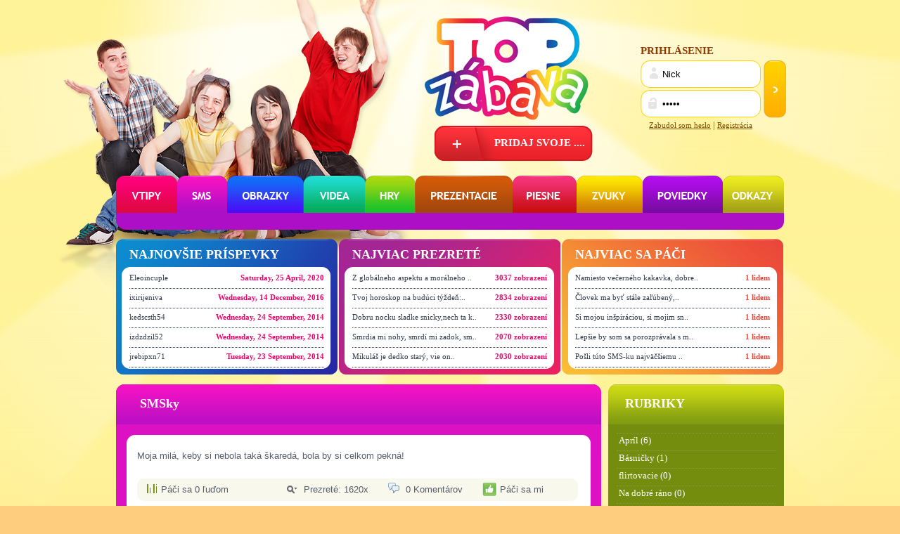

--- FILE ---
content_type: text/html
request_url: http://www.topzabava.sk/sms-kategorie/25/ostatne-zelanie
body_size: 6210
content:



<!doctype html public '-//W3C//DTD HTML 4.01 Transitional//EN' 'http://www.w3.org/TR/html4/loose.dtd'>
<html >
  <head>
    <meta http-equiv='Content-Type' content='text/html; charset=utf-8'>
    <meta http-equiv='Content-Script-Type' content='text/javascript'>
    <meta http-equiv='Content-Style-Type' content='text/css'>
  	 <link href='/system/theme/images/favicon.ico' rel='icon' type='image/png'>
  	<title>TopZabava.sk - koniec nudy - začiatok zábavy!</title>
    <meta name='description' content='Zábava, vtipy, texty sms, vtipné obrázky, zábavne videá, online hry, prezentácie na pobavenie, texty piesni, zvuky, poviedky, funny odkazy'>
    <meta name='keywords' content='Zábava, vtipy, smsky, obrázky, videá, hry, prezentácie, zvuky, funny, funnyweb'>
  	 <meta NAME='robots' CONTENT='index, follow'>
    <meta name='language' content='sk'>
    <meta name='author' content='_Daffy_ | daffy@crazyhost.cz'>
    <meta name='publisher' content='TopZábava.sk | Our Machine'>
    <meta name='company' content='TopZábava.sk | Our Machine'>
    <meta name='google-site-verification' content='Y7VuSgDg0TKysaIPqo9zBnkIlyyVeL8MXxTwxNefVU4'> 
  	 <link rel='stylesheet' type='text/css' href='/system/theme/css/style.css'>
    <script type='text/javascript' src='/jscripts/jquery.js'></script>
    <script type='text/javascript' src='/jscripts/funnycms.js'></script>

<meta name="google-site-verification" content="EZhY8shNYwxE6RJBuiibpSqFSiYuwa0hLpFgH5AcEtQ" />

<script type="text/javascript">

  var _gaq = _gaq || [];
  _gaq.push(['_setAccount', 'UA-12475186-4']);
  _gaq.push(['_trackPageview']);

  (function() {
    var ga = document.createElement('script'); ga.type = 'text/javascript'; ga.async = true;
    ga.src = ('https:' == document.location.protocol ? 'https://ssl' : 'http://www') + '.google-analytics.com/ga.js';
    var s = document.getElementsByTagName('script')[0]; s.parentNode.insertBefore(ga, s);
  })();

</script>
  </head>
<body>
<div id='shine'></div> 
<div id='header'> 
<div id='friends'></div>
<a href='/index'><img id='logo' src='/system/theme/images/logo.png' alt='' /></a>
<a id='pridaj' href='#'><span class='bold'> PRIDAJ </ span> SVOJE ....</a>
<div id='header_right_box'>
<form action='/login' method='post'><fieldset>
<table>
<tr><td><span class='bold'>PRIHLÁSENIE</span></td></tr>
<tr><td><input class='input' id='meno' type='text' value='Nick' onclick='if(this.value=="Nick")this.value="";' onblur='if(this.value=="") this.value="Nick";'
name='nick'><br /><input class='input' id='heslo' type='password' onclick='if(this.value=="heslo")this.value="";' onblur='if(this.value=="") this.value="heslo";' value='heslo' name='pass'></td><td><input id='submit1' type='submit' value='' name='login'></td></tr>
</table>
</fieldset></form> 
<a href='/ztrata-hesla' class='tab'>Zabudol som heslo</a> | <a href='/register'>Registrácia</a>
</div>
</div>
   <div id='main'> 
     <ul id='top_menu' class='purple'>  
       <li ><a href='/vtipy' id='vtipy'> &nbsp; </a></li> 
       <li ><a href='/smsky' id='sms'> &nbsp; </a></li> 
       <li ><a href='/obrazky' id='obrazky'> &nbsp; </a></li> 
       <li ><a href='/videa' id='videa'> &nbsp; </a></li> 
       <li ><a href='/hry' id='hry'> &nbsp; </a></li> 
       <li ><a href='/prezentace' id='prezentace'> &nbsp; </a></li> 
       <li ><a href='http://pisnicky.topzabava.cz/ ' id='zvuky' target='_blank'> &nbsp; </a></li> 
       <li ><a href='/zvuky' id='pisne'> &nbsp; </a></li> 
       <li ><a href='/povidky' id='povidky'> &nbsp; </a></li> 
       <li ><a href='/odkazy' id='odkazy'> &nbsp; </a></li> 
     </ul> 
    <div class='box' id='box1'>NAJNOVŠIE PRÍSPEVKY
      <ul>
 <li><a href='/sms/32_april/1769_eleoincuple'>Eleoincuple</a><span>Saturday, 25 April, 2020</span></li> 
 <li><a href='/sms/32_april/1768_ixirijeniva'>ixirijeniva</a><span>Wednesday, 14 December, 2016</span></li> 
 <li><a href='/sms/32_april/1767_kedscsth54'>kedscsth54</a><span>Wednesday, 24 September, 2014</span></li> 
 <li><a href='/sms/32_april/1766_izdzdzil52'>izdzdzil52</a><span>Wednesday, 24 September, 2014</span></li> 
 <li><a href='/sms/32_april/1765_jrebipxn71'>jrebipxn71</a><span>Tuesday, 23 September, 2014</span></li> 
      </ul> 
    </div>  
    <div class='box' id='box2'>NAJVIAC PREZRETÉ
      <ul>
 <li><a href='/sms/25_ostatne-zelanie/1702_z-globalneho-aspektu-a-moralneho'>Z globálneho aspektu a morálneho ..</a><span>3037 zobrazení</span></li> 
 <li><a href='/sms/33_vtipne/1237_tvoj-horoskop-na-buduci-tyzden'>Tvoj horoskop na budúci týždeň:..</a><span>2834 zobrazení</span></li> 
 <li><a href='/sms/21_na-dobru-noc/661_dobru-nocku-sladke-snicky-nech-ta-k'>Dobru nocku sladke snicky,nech ta k..</a><span>2330 zobrazení</span></li> 
 <li><a href='/sms/25_ostatne-zelanie/104_smrdia-mi-nohy-smrdi-mi-zadok-sm'>Smrdia mi nohy, smrdí mi zadok, sm..</a><span>2070 zobrazení</span></li> 
 <li><a href='/sms/35_vianoce/738_mikulas-je-dedko-stary-vie-on'>Mikuláš je dedko starý, 
vie on..</a><span>2030 zobrazení</span></li> 
      </ul> 
    </div>         
    <div class='box' id='box3'>NAJVIAC SA PÁČI
      <ul> 
 <li><a href='/sms/25_ostatne-zelanie/65_namiesto-vecerneho-kakavka-dobre'>Namiesto večerného kakavka, dobre..</a><span>1 lidem</span></li> 
 <li><a href='/sms/26_zamilovane/29_clovek-ma-byt-stale-zalubeny'>Človek ma byť stále zaľúbený,..</a><span>1 lidem</span></li> 
 <li><a href='/sms/26_zamilovane/67_si-mojou-inspiraciou-si-mojim-sn'>Si mojou inšpiráciou, si mojim sn..</a><span>1 lidem</span></li> 
 <li><a href='/sms/25_ostatne-zelanie/62_lepsie-by-som-sa-porozpravala-s-m'>Lepšie by som sa porozprávala s m..</a><span>1 lidem</span></li> 
 <li><a href='/sms/25_ostatne-zelanie/14_posli-tuto-sms-ku-najvacsiemu'>Pošli túto SMS-ku najväčšiemu ..</a><span>1 lidem</span></li> 
      </ul> 
    </div> 
<div class='clear'></div>
<div id='left'>
<div id='content_top' class='top_purple'><h1>SMSky </h1> <div id='order'></div> </div><div id='content' class='cnt_purple'>
<div class='article_top'></div> 
<div class='article'> 
<div class='text text1'> 
<p>Moja milá, keby si nebola taká škaredá, bola by si celkom pekná!<br> </p><br />  
<div class='info poviedky'> 
<span class='info1'>Páči sa 0 ľuďom</span>
    <a href='/like_sms/25_ostatne-zelanie/1763_moja-mila-keby-si-nebola-taka-skareda-bola-b' class='paci'>Páči sa mi</a>
    <a class='paci comments' href='/sms/25_ostatne-zelanie/1763_moja-mila-keby-si-nebola-taka-skareda-bola-b'> 0 Komentárov</a>
    <a class='paci view'  href='/sms/25_ostatne-zelanie/1763_moja-mila-keby-si-nebola-taka-skareda-bola-b'>Prezreté: 1620x</a> 
</div> 
</div> 
<div class='clear'></div> 
</div>  
<div class='article_bottom mbottom'></div>
<div class='article_top'></div> 
<div class='article'> 
<div class='text text1'> 
<p>Choď preč! Bojím sa ťa! Tvoj mobil.<br> </p><br />  
<div class='info poviedky'> 
<span class='info1'>Páči sa 0 ľuďom</span>
    <a href='/like_sms/25_ostatne-zelanie/1764_chod-prec-bojim-sa-ta-tvoj-mobil-br' class='paci'>Páči sa mi</a>
    <a class='paci comments' href='/sms/25_ostatne-zelanie/1764_chod-prec-bojim-sa-ta-tvoj-mobil-br'> 0 Komentárov</a>
    <a class='paci view'  href='/sms/25_ostatne-zelanie/1764_chod-prec-bojim-sa-ta-tvoj-mobil-br'>Prezreté: 1495x</a> 
</div> 
</div> 
<div class='clear'></div> 
</div>  
<div class='article_bottom mbottom'></div>
<div class='article_top'></div> 
<div class='article'> 
<div class='text text1'> 
<p>Starostova dcera hrda s ucitelem v lese mrda.<br> </p><br />  
<div class='info poviedky'> 
<span class='info1'>Páči sa 0 ľuďom</span>
    <a href='/like_sms/25_ostatne-zelanie/1755_starostova-dcera-hrda-s-ucitelem-v-lese-mrda-br' class='paci'>Páči sa mi</a>
    <a class='paci comments' href='/sms/25_ostatne-zelanie/1755_starostova-dcera-hrda-s-ucitelem-v-lese-mrda-br'> 0 Komentárov</a>
    <a class='paci view'  href='/sms/25_ostatne-zelanie/1755_starostova-dcera-hrda-s-ucitelem-v-lese-mrda-br'>Prezreté: 1155x</a> 
</div> 
</div> 
<div class='clear'></div> 
</div>  
<div class='article_bottom mbottom'></div>
<div class='article_top'></div> 
<div class='article'> 
<div class='text text1'> 
<p>prepacte nechcel som vam ublizit pane ale ja som dievca<br> </p><br />  
<div class='info poviedky'> 
<span class='info1'>Páči sa 0 ľuďom</span>
    <a href='/like_sms/25_ostatne-zelanie/1750_prepacte-nechcel-som-vam-ublizit-pane-ale-ja-som-d' class='paci'>Páči sa mi</a>
    <a class='paci comments' href='/sms/25_ostatne-zelanie/1750_prepacte-nechcel-som-vam-ublizit-pane-ale-ja-som-d'> 0 Komentárov</a>
    <a class='paci view'  href='/sms/25_ostatne-zelanie/1750_prepacte-nechcel-som-vam-ublizit-pane-ale-ja-som-d'>Prezreté: 914x</a> 
</div> 
</div> 
<div class='clear'></div> 
</div>  
<div class='article_bottom mbottom'></div>
<div class='article_top'></div> 
<div class='article'> 
<div class='text text1'> 
<p>V kine:<br>- Môžem ťa pobozkať?<br>- Mňa? Veď teraz som ťa vyfajčila.<br>- Mňa???!!!<br> </p><br />  
<div class='info poviedky'> 
<span class='info1'>Páči sa 0 ľuďom</span>
    <a href='/like_sms/25_ostatne-zelanie/1752_v-kine-br-mozem-ta-pobozkat-br-mna-v' class='paci'>Páči sa mi</a>
    <a class='paci comments' href='/sms/25_ostatne-zelanie/1752_v-kine-br-mozem-ta-pobozkat-br-mna-v'> 0 Komentárov</a>
    <a class='paci view'  href='/sms/25_ostatne-zelanie/1752_v-kine-br-mozem-ta-pobozkat-br-mna-v'>Prezreté: 1000x</a> 
</div> 
</div> 
<div class='clear'></div> 
</div>  
<div class='article_bottom mbottom'></div>
<div class='article_top'></div> 
<div class='article'> 
<div class='text text1'> 
<p>Kto nezvracia, pije pod svoje možnosti.<br><br> </p><br />  
<div class='info poviedky'> 
<span class='info1'>Páči sa 0 ľuďom</span>
    <a href='/like_sms/25_ostatne-zelanie/1745_kto-nezvracia-pije-pod-svoje-moznosti-br-br' class='paci'>Páči sa mi</a>
    <a class='paci comments' href='/sms/25_ostatne-zelanie/1745_kto-nezvracia-pije-pod-svoje-moznosti-br-br'> 0 Komentárov</a>
    <a class='paci view'  href='/sms/25_ostatne-zelanie/1745_kto-nezvracia-pije-pod-svoje-moznosti-br-br'>Prezreté: 1036x</a> 
</div> 
</div> 
<div class='clear'></div> 
</div>  
<div class='article_bottom mbottom'></div>
<div class='article_top'></div> 
<div class='article'> 
<div class='text text1'> 
<p>Pošepkal mi malý škriatok, že máš dneska pekný sviatok... Pekné očka máš, šibalsky sa nimi na svet pozeráš. </p><br />  
<div class='info poviedky'> 
<span class='info1'>Páči sa 0 ľuďom</span>
    <a href='/like_sms/25_ostatne-zelanie/1746_posepkal-mi-maly-skriatok-ze-mas-dneska-pek' class='paci'>Páči sa mi</a>
    <a class='paci comments' href='/sms/25_ostatne-zelanie/1746_posepkal-mi-maly-skriatok-ze-mas-dneska-pek'> 0 Komentárov</a>
    <a class='paci view'  href='/sms/25_ostatne-zelanie/1746_posepkal-mi-maly-skriatok-ze-mas-dneska-pek'>Prezreté: 1248x</a> 
</div> 
</div> 
<div class='clear'></div> 
</div>  
<div class='article_bottom mbottom'></div>
<div class='article_top'></div> 
<div class='article'> 
<div class='text text1'> 
<p>Kto projektoval ženské telo? Inžinier. Lebo iba inžinier je schopný naprojektovať zábavný park vedľa kanalizácie.<br> </p><br />  
<div class='info poviedky'> 
<span class='info1'>Páči sa 0 ľuďom</span>
    <a href='/like_sms/25_ostatne-zelanie/1742_kto-projektoval-zenske-telo-inzinier-lebo-iba' class='paci'>Páči sa mi</a>
    <a class='paci comments' href='/sms/25_ostatne-zelanie/1742_kto-projektoval-zenske-telo-inzinier-lebo-iba'> 0 Komentárov</a>
    <a class='paci view'  href='/sms/25_ostatne-zelanie/1742_kto-projektoval-zenske-telo-inzinier-lebo-iba'>Prezreté: 1005x</a> 
</div> 
</div> 
<div class='clear'></div> 
</div>  
<div class='article_bottom mbottom'></div>
<div class='article_top'></div> 
<div class='article'> 
<div class='text text1'> 
<p>Najlepšia investícia v dnešnej dobe je do alkoholu. Nikto ti totiž nedá viac ako 40%!<br><br> </p><br />  
<div class='info poviedky'> 
<span class='info1'>Páči sa 0 ľuďom</span>
    <a href='/like_sms/25_ostatne-zelanie/1739_najlepsia-investicia-v-dnesnej-dobe-je-do-alkoh' class='paci'>Páči sa mi</a>
    <a class='paci comments' href='/sms/25_ostatne-zelanie/1739_najlepsia-investicia-v-dnesnej-dobe-je-do-alkoh'> 0 Komentárov</a>
    <a class='paci view'  href='/sms/25_ostatne-zelanie/1739_najlepsia-investicia-v-dnesnej-dobe-je-do-alkoh'>Prezreté: 1020x</a> 
</div> 
</div> 
<div class='clear'></div> 
</div>  
<div class='article_bottom mbottom'></div>
<div class='article_top'></div> 
<div class='article'> 
<div class='text text1'> 
<p>K Tvojim dnešným meninám,<br>želám Ti, nech nie si sám,<br>nech Ťa radosť v duši plní,<br>nech sen sa Ti každý splní,<br>nech Ťa smútok obchádza,<br>nech Ťa život nezrádza.<br> </p><br />  
<div class='info poviedky'> 
<span class='info1'>Páči sa 0 ľuďom</span>
    <a href='/like_sms/25_ostatne-zelanie/1740_k-tvojim-dnesnym-meninam-br-zelam-ti-nech' class='paci'>Páči sa mi</a>
    <a class='paci comments' href='/sms/25_ostatne-zelanie/1740_k-tvojim-dnesnym-meninam-br-zelam-ti-nech'> 0 Komentárov</a>
    <a class='paci view'  href='/sms/25_ostatne-zelanie/1740_k-tvojim-dnesnym-meninam-br-zelam-ti-nech'>Prezreté: 1027x</a> 
</div> 
</div> 
<div class='clear'></div> 
</div>  
<div class='article_bottom mbottom'></div>
<div class='article_top'></div> 
<div class='article'> 
<div class='text text1'> 
<p>hej ty,ano ty, neboj, neutekaj, chcem ti len nieco povedat, chcem ti to povedat uz dlhsiu dobu, ale... ale nie je to take lahke... vies... ja... chcela by som si s tebou uzit, poriadne sa s tebou pomilovat..... ne, ne, nic nehovor, nemusis vobec nic hovorit... ako tvoj suhlas mi staci, ze sa teraz usmievas!!!<br> </p><br />  
<div class='info poviedky'> 
<span class='info1'>Páči sa 0 ľuďom</span>
    <a href='/like_sms/25_ostatne-zelanie/1737_hej-ty-ano-ty-neboj-neutekaj-chcem-ti-len-nieco' class='paci'>Páči sa mi</a>
    <a class='paci comments' href='/sms/25_ostatne-zelanie/1737_hej-ty-ano-ty-neboj-neutekaj-chcem-ti-len-nieco'> 0 Komentárov</a>
    <a class='paci view'  href='/sms/25_ostatne-zelanie/1737_hej-ty-ano-ty-neboj-neutekaj-chcem-ti-len-nieco'>Prezreté: 898x</a> 
</div> 
</div> 
<div class='clear'></div> 
</div>  
<div class='article_bottom mbottom'></div>
<div class='article_top'></div> 
<div class='article'> 
<div class='text text1'> 
<p>Tak vašou kravatou by som si ani krvácajúcu ranu neobviazal!<br> </p><br />  
<div class='info poviedky'> 
<span class='info1'>Páči sa 0 ľuďom</span>
    <a href='/like_sms/25_ostatne-zelanie/1729_tak-vasou-kravatou-by-som-si-ani-krvacajucu-ran' class='paci'>Páči sa mi</a>
    <a class='paci comments' href='/sms/25_ostatne-zelanie/1729_tak-vasou-kravatou-by-som-si-ani-krvacajucu-ran'> 0 Komentárov</a>
    <a class='paci view'  href='/sms/25_ostatne-zelanie/1729_tak-vasou-kravatou-by-som-si-ani-krvacajucu-ran'>Prezreté: 865x</a> 
</div> 
</div> 
<div class='clear'></div> 
</div>  
<div class='article_bottom mbottom'></div>
<ul id='paging'>
<li class='next_prev_active'><a class='next_prev' href='/sms-kategorie-25/1'>Predchádzajúca strana</a></li>
 <li class='active'><a href='/sms-kategorie-25/1'>1</a></li>
 <li><a href='/sms-kategorie-25/2'>2</a></li>
 <li><a href='/sms-kategorie-25/3'>3</a></li>
 <li><a href='/sms-kategorie-25/4'>4</a></li>
<li style='color:#fff'>...</li><li><a href='/sms-kategorie-25/50'>50</a></li>
<li><a class='next_prev' href='/sms-kategorie-25/2'>Nasledujúca strana</a></li> 
</ul><div class='clear'></div> 
</div>
      <div id='content_bottom' class='bottom_purple'></div>
      </div>
<div id='right'>
<div id='rubriky_top'><h2>RUBRIKY</h2></div><ul id='rubriky'>
<li><a href='/sms-kategorie/32/april' target='_self'>Apríl (6)</a></li>
<li><a href='/sms-kategorie/29/basnicky' target='_self'>Básničky (1)</a></li>
<li><a href='/sms-kategorie/27/flirtovacie' target='_self'>flirtovacie (0)</a></li>
<li><a href='/sms-kategorie/22/na-dobre-rano' target='_self'>Na dobré ráno (0)</a></li>
<li><a href='/sms-kategorie/21/na-dobru-noc' target='_self'>Na dobrú noc (24)</a></li>
<li><a href='/sms-kategorie/23/narodeniny' target='_self'>Narodeniny (92)</a></li>
<li><a href='/sms-kategorie/34/novorocne' target='_self'>Novoročné (0)</a></li>
<li><a href='/sms-kategorie/36/operator' target='_self'>Operátor (0)</a></li>
<li><a href='/sms-kategorie/25/ostatne-zelanie' target='_self'>Ostatné želanie (599)</a></li>
<li><a href='/sms-kategorie/31/pozdravy' target='_self'>Pozdravy (5)</a></li>
<li><a href='/sms-kategorie/30/pozvanky' target='_self'>Pozvánky (0)</a></li>
<li><a href='/sms-kategorie/24/sviatok' target='_self'>Sviatok (2)</a></li>
<li><a href='/sms-kategorie/28/steklive' target='_self'>Šteklivé (18)</a></li>
<li><a href='/sms-kategorie/35/vianoce' target='_self'>Vianoce (222)</a></li>
<li><a href='/sms-kategorie/33/vtipne' target='_self'>Vtipné (78)</a></li>
<li><a href='/sms-kategorie/26/zamilovane' target='_self'>Zamilované (722)</a></li>
</ul><div id='rubriky_bottom'></div>
 <br>  
 <div id="facebook" >  
<iframe src="//www.facebook.com/plugins/likebox.php?href=http%3A%2F%2Fwww.facebook.com/TopZabavaSK&amp;width=220&amp;height=210&amp;colorscheme=light&amp;show_faces=true&amp;border_color&amp;stream=false&amp;header=true&amp;appId=182789138487666" scrolling="no" frameborder="0" style="margin-top:65px; margin-left:14px; border:none; overflow:hidden; width:220px; height:210px;background-color:#a8b7d5;-moz-border-radius-topright:5px;-moz-border-radius-topleft:10px;
-moz-border-radius-bottomright:10px;-moz-border-radius-bottomleft:10px;-webkit-border-top-right-radius:10px;
-webkit-border-top-left-radius:10px;-webkit-border-bottom-right-radius:10px;-webkit-border-bottom-left-radius:10px;
border-top-right-radius:10px;border-top-left-radius:10px;border-bottom-right-radius:10px;border-bottom-left-radius:10px;" ></iframe>
 </div> <br> 
        <div id="anketa_top">Reklama</div> 
         <div id="anketa" style="min-height:100px;overflow:hidden;"> 

<!-- BBŠTART TopZabava.SK/TopZabava.SK/rolovací/Square 250x250 -->
<script type='text/javascript'>/* <![CDATA[ */
var bbat=0,bbbr=0,bbtt='_top',bbpath='5766/1/2/13',bbxl=1,bbac=1;
//]]></script>
<script type='text/javascript' charset='windows-1250' src='http://ad2.billboard.sk/code/bb4.js?2'></script>
<noscript><div style='display:inline;width:250px;text-align:center;font-weight:900;font-family:Verdana,sans-serif;font-size:xx-small;vertical-align:bottom'><a href='http://ad2.billboard.sk/please/redirect/5766/1/2/13/'><img src='http://ad2.billboard.sk/please/showit/5766/1/2/13/?typkodu=img' width='250' height='250' style='border:0px none' alt='' /></a></div></noscript>
<!-- BBKONIEC -->

</div>
<div class="clear"></div><div id="anketa_bottom"></div> 
</div>
    <div class='clear'></div>  
    <div id='footer_top'></div>  
    <div id='footer'>   
      <div class='f_column'>  
        POMOC 
        <ul>
          <li><a href='/strana/casto-kladene-otazky'>Často kladené otázky</a></li> 
          <li><a href='/strana/jak-stahovat-zvuky'>Ako sťahovať zvuky?</a></li>
          <li><a href='/ztrata-hesla'>Strata hesla</a></li> 
        </ul>  
      </div>  
      <div class='f_column'>   
        PRAVIDLÁ 
        <ul>  
          <li><a href='/strana/podminky'>Podmienky</a></li>  
          <li><a href='/strana/ochrana-soukromi'>Ochrana súkromia</a></li>
        </ul> 
      </div> 
      <div class='f_column'> 
        REKLAMA  
        <ul> 
          <li><a href='/strana/nabidka-reklamy'>Ponuka reklamy</a></li> 
          <li><a href='/strana/chci-inzertovat'>Chcem inzertovat</a></li> 
        </ul> 
      </div> 
      <div class='f_column'> 
        NEPREHLIADNITE 
        <ul> 
          <li><a href='/strana/akce'>Akcia</a></li>  
          <li><a href='/strana/kontakt'>Kontakt</a></li>  
          <li><a href='/strana/tym-topzabavy'>Tím TopZábavy</a></li>
        </ul>    
      </div> 
      <div class='clear'></div> 
    </div>     
    <div id='footer_bottom'></div>
    <div id='copyright'>  
      <ul> 
        <li>&copy; 2010 - 2011 -</li>  
        <li><a class='bold' href='http://www.topzabava.sk'>TOPzabava.cz</a> -</li> 
        <li><a href='/strana/podminky'>Podmienky</a> -</li> 
        <li><a href='/strana/kontakt'>Kontakt</a> -</li>  
        <li><a href='/strana/pro-firmy'>Pre firmy</a></li>  
      </ul>  
      <a class='fr' href=''> designed by <img id ='weblusk' src ='/system/theme/images/weblusk.png' alt='' title='' > </ a>  
    </div> 
  </div> 
 <div id='dark'> 
    <div id='neplatne'>  
      <a class='close' id='close' href='#'></a> 
      <span>Musíte sa prihlásiť</span> 
    </div>
  </div>




<style type="text/css" >

		@-webkit-keyframes bigAssButtonPulse {
		  from { background-color: #749a02; -webkit-box-shadow: 0 0 25px #333; }
		  50% { background-color: #91bd09; -webkit-box-shadow: 0 0 50px #91bd09; }
		  to { background-color: #749a02; -webkit-box-shadow: 0 0 25px #333; }
		}
 		.green.button { -webkit-animation-name: greenPulse; -webkit-animation-duration: 3s; }
		.blue.button { -webkit-animation-name: bluePulse; -webkit-animation-duration: 4s; }
		.red.button { -webkit-animation-name: redPulse; -webkit-animation-duration: 1s; }
		.magenta.button { -webkit-animation-name: magentaPulse; -webkit-animation-duration: 2s; }
		.orange.button { -webkit-animation-name: orangePulse; -webkit-animation-duration: 3s; }
		.orangellow.button { -webkit-animation-name: orangellowPulse; -webkit-animation-duration: 5s; }
		
		.wall-of-buttons { width: 100%; height: 180px; text-align: center; }
		.wall-of-buttons a.button { display: inline-block; margin: 0 10px 9px 0; } 
       
#TopZabavacz-lista {-moz-border-radius-topright:5px;-moz-border-radius-topleft:10px;
-moz-border-radius-bottomright:10px;-moz-border-radius-bottomleft:10px;-webkit-border-top-right-radius:10px;
-webkit-border-top-left-radius:10px;-webkit-border-bottom-right-radius:10px;-webkit-border-bottom-left-radius:10px;
border-top-right-radius:10px;border-top-left-radius:10px;border-bottom-right-radius:10px;border-bottom-left-radius:10px; 
border-top-right-radius:10px;border-top-left-radius:10px;margin:auto; padding:5px; width:950px; 
background-color:#CC5500; font-size:10; color: #FFFFFF; text-align: center;
opacity:0.4;
filter:alpha(opacity=40); /* For IE8 and earlier */

}
.bottom_clear { clear: both; height:5px; }

#TopZabavacz-lista a { 

}

#TopZabavacz-lista a:hover { text-decoration:none; }

</style>
  <div id='TopZabavacz-lista'>  
www.topzabava.sk/sms-kategorie/25/ostatne-zelanie ... code mismatch ...  
  </div><div class='bottom_clear' > </div>



<script type="text/javascript">

  var _gaq = _gaq || [];
  _gaq.push(['_setAccount', 'UA-12475186-3']);
  _gaq.push(['_trackPageview']);

  (function() {
    var ga = document.createElement('script'); ga.type = 'text/javascript'; ga.async = true;
    ga.src = ('https:' == document.location.protocol ? 'https://ssl' : 'http://www') + '.google-analytics.com/ga.js';
    var s = document.getElementsByTagName('script')[0]; s.parentNode.insertBefore(ga, s);
  })();

</script>


</body>
</html>


--- FILE ---
content_type: text/css
request_url: http://www.topzabava.sk/system/theme/css/style.css
body_size: 5990
content:
body { background: url('../images/bg.gif') repeat-x #ffcd7e; margin: 0; padding: 0;font-family: Trebuchet MS; font-size: 0.8em; color: #575d69 }
img { border: 0px;  } 
.clear { clear: both }
.mbottom { margin-bottom: 15px }
a { text-decoration: none; color: #ffffff }
a:hover { text-decoration: underline }
.bold { font-weight: bold }
.tab { margin-left: 15px }
.last { border: 0 !important}
.last2 { border-bottom: 1px dotted #8a9f35 }
form,fieldset { border: 0; margin: 0; padding: 0 }
input,textarea { border: 0; padding: 0 }
ul { list-style: none; margin: 0; padding: 0 }
h1 { margin: 0; color: #ffffff; font-weight: bold; font-size: 18px }
h2 { margin: 0; color: #ffffff; font-weight: bold; font-size: 18px }
h3 { margin: 0; color: #fc0179; font-size: 18px; font-weight: normal }
h3 a { color: #fc0179 }

table#users th { background-color:#E0E0E0; font-weight:bold; padding:5px; text-align:left; }
table#userstd { background-color:#fff; font-weight:normal; padding:5px; text-align:left; }


#tzabava_title { overflow:hidden; background-color: #000; color:white; font-family: Verdana, Arial, Helvetica, sans-serif; 
max-width:350px; min-height:30px;padding:10px;opacity:0;z-index:9999; position:absolute;border:1px solid #303030;
font-size:12px;line-height:18px; -moz-border-radius-topright:5px;-moz-border-radius-topleft:10px;
-moz-border-radius-bottomright:10px;-moz-border-radius-bottomleft:10px;-webkit-border-top-right-radius:10px;
-webkit-border-top-left-radius:10px;-webkit-border-bottom-right-radius:10px;-webkit-border-bottom-left-radius:10px;
border-top-right-radius:10px;border-top-left-radius:10px;border-bottom-right-radius:10px;border-bottom-left-radius:10px;}

div#shine { background: url('../images/shine.png') center top; width: 100%; height: 958px; left: 0; position: absolute; z-index: -2 }

div#header { width: 950px; height: 250px; margin: 0 auto; position: relative }
div#header div#friends { background: url('../images/friends.png'); width: 505px; height: 480px; position: absolute; top: -70px; left: -85px; z-index: -1 !important }
div#header img#logo { position: absolute; top: 23px; left: 439px  }
div#header a#pridaj { background: url('../images/pridaj.png'); width: 140px; height: 35px; position: absolute; top: 179px; left: 453px; font-size: 1.2em; padding: 15px 0 0 85px }
div#header div#header_right_box { position: absolute; top: 60px; right: 0; color: #7c4f08; width: 207px }
div#header div#header_right_box form { color: #923a01; font-size: 1.2em }
div#header div#header_right_box form td { max-width: 171px }
div#header div#header_right_box form input.input { width: 140px; padding: 12px 0 12px 31px; font-size: 0.85em; }
div#header div#header_right_box form input#meno { background: url('../images/input_meno.png') no-repeat; margin-bottom: 3px }
div#header div#header_right_box form input#heslo { background: url('../images/input_heslo.png') no-repeat }
div#header div#header_right_box form input#submit1 { background: url('../images/input_submit1.png') no-repeat; width: 33px; height: 83px; cursor: pointer } 
div#header div#header_right_box form input#submit1:hover { background-position: -33px 0 }
div#header div#header_right_box a { color: #7c4f08; text-decoration: underline; font-size: 0.85em; }
div#header div#header_right_box a:hover { color: red }

div#main  { width: 950px; margin: auto; position: relative}

div#main ul#top_menu {margin-bottom: 13px ; }
div#main ul.pink { background: url('../images/top_menu_pink.png') no-repeat bottom; height: 77px; max-width:950px;}
div#main ul.brown { background: url('../images/top_menu_brown.png') no-repeat bottom; height: 77px; }
div#main ul.red { background: url('../images/top_menu_red.png') no-repeat bottom; height: 77px; }
div#main ul.green { background: url('../images/top_menu_green.png') no-repeat bottom; height: 77px; }
div#main ul.sgreen { background: url('../images/top_menu_sgreen.png') no-repeat bottom; height: 77px; }
div#main ul.lgreen { background: url('../images/top_menu_lgreen.png') no-repeat bottom; height: 77px; }
div#main ul.purple { background: url('../images/top_menu_purple.png') no-repeat bottom; height: 77px; }
div#main ul.lpurple { background: url('../images/top_menu_lpurple.png') no-repeat bottom; height: 77px; }
div#main ul.blue { background: url('../images/top_menu_blue.png') no-repeat bottom; height: 77px; }
div#main ul.yellow { background: url('../images/top_menu_yellow.png') no-repeat bottom; height: 77px; }
div#main ul.gold { background: url('../images/top_menu_gold.png') no-repeat bottom; height: 77px; }


div#main ul#top_menu li { float: left; position: relative }
div#main ul#top_menu li a { display: block; float: left; height: 53px; cursor:pointer;  }
div#main ul#top_menu li a:hover { display: block; float: left; height: 53px; cursor:pointer; text-decoration:none; }

div#main ul#top_menu li a#vtipy { background: url('../images/menu/01.png') repeat-x; width:87px; }
div#main ul#top_menu li a#sms { background: url('../images/menu/02.png') repeat-x ;  width:71px;}
div#main ul#top_menu li a#obrazky { background: url('../images/menu/03.png') repeat-x; width:109px;  }
div#main ul#top_menu li a#videa { background: url('../images/menu/04.png') repeat-x; width:87px;  }
div#main ul#top_menu li a#hry { background: url('../images/menu/05.png') repeat-x; width:71px;  }
div#main ul#top_menu li a#prezentace { background: url('../images/menu/06.png') repeat-x; width:139px;  }
div#main ul#top_menu li a#zvuky { background: url('../images/menu/07.png') repeat-x; width:91px;  }
div#main ul#top_menu li a#pisne { background: url('../images/menu/08.png') repeat-x; width:94px;  }
div#main ul#top_menu li a#povidky { background: url('../images/menu/09.png') repeat-x; width:114px;  }
div#main ul#top_menu li a#odkazy { background: url('../images/menu/10.png') repeat-x; width:87px;  }


div#main div.box { float: left; width: 277px; height: 169px; color: #ffffff; font-weight: bold; font-size: 18px; padding: 12px 19px }
div#main div#box1 { background: url('../images/box1.png') }
div#main div#box2 { background: url('../images/box2.png'); width: 278; margin: 0 2px } 
div#main div#box3 { background: url('../images/box3.png') }  
div#main div.box ul { margin-top: 10px; font-size: 11px }
div#main div.box ul li { border-bottom: 1px dotted #30394b; height: 21px; padding-top: 6px; position: relative }

div#main div.box ul a { color: #30394b; font-weight: normal; margin: 0 }
div#main div.box ul span { color: #f5036b; position: absolute; right: 0 }
div#main div#box3 ul span { color: #eb443b }

div#main div#left { float: left; width: 690px; margin-top: 14px } 

div#main div#left div#content_top { width: 622px; height: 40px; padding: 17px 34px 0 34px; position: relative; font-size: 0.95em }
div#main div#left .top_pink { background: url('../images/side/pink_top.png'); }
div#main div#left .top_purple { background: url('../images/side/purple_top.png'); }
div#main div#left .top_lpurple { background: url('../images/side/lpurple_top.png'); }
div#main div#left .top_green { background: url('../images/side/green_top.png'); }
div#main div#left .top_yellow { background: url('../images/side/yellow_top.png'); }
div#main div#left .top_gold { background: url('../images/side/gold_top.png'); }
div#main div#left .top_red { background: url('../images/side/red_top.png'); }
div#main div#left .top_brown { background: url('../images/side/brown_top.png'); }
div#main div#left .top_blue { background: url('../images/side/blue_top.png'); }
div#main div#left .top_lblue { background: url('../images/side/lblue_top.png'); }

div#main div#left div#content_bottom {  width: 690px; height: 12px }
div#main div#left .bottom_pink { background: url('../images/side/pink_bottom.png'); }
div#main div#left .bottom_purple { background: url('../images/side/purple_bottom.png'); }
div#main div#left .bottom_lpurple { background: url('../images/side/lpurple_bottom.png'); }
div#main div#left .bottom_green { background: url('../images/side/green_bottom.png'); }
div#main div#left .bottom_yellow { background: url('../images/side/yellow_bottom.png'); }
div#main div#left .bottom_gold { background: url('../images/side/gold_bottom.png'); }
div#main div#left .bottom_red { background: url('../images/side/red_bottom.png'); }
div#main div#left .bottom_brown { background: url('../images/side/brown_bottom.png'); }
div#main div#left .bottom_blue { background: url('../images/side/blue_bottom.png'); }
div#main div#left .bottom_lblue { background: url('../images/side/lblue_bottom.png'); }


div#main div#left div#content_top div#calendar { background: url('../images/calendar.png'); width: 47px; height: 47px; position: absolute; top: 20px; right: 18px; color: #000000 }
div#main div#left div#content_top div#calendar div#month { font-size: 8px; color: #ffffff; height: 15px; margin: 8px 0 0 5px }
div#main div#left div#content_top div#calendar div#day { font-weight: bold; text-align: center }

div#main div#left div#content  {  padding: 15px 15px 0 15px; width: 660px; font-family: Arial }
div#main div#left .cnt_pink  { background-color: #e5074e;  }
div#main div#left .cnt_purple  { background-color: #dd11c4;  }
div#main div#left .cnt_lpurple  { background-color: #a50ddd;  }
div#main div#left .cnt_green  { background-color: #75d018;  }
div#main div#left .cnt_yellow  { background-color: #f2cc02;  }
div#main div#left .cnt_gold  { background-color: #d7d51d;  }
div#main div#left .cnt_red  { background-color: #eb2b64;  }
div#main div#left .cnt_brown  { background-color: #c8550a;  }
div#main div#left .cnt_blue  { background-color: #1b5df8;  }
div#main div#left .cnt_lblue  { background-color: #19d0b4;  }

div#main div#left div#content div.article_top { background: url('../images/article_top.png'); width: 660px; height: 12px;  }
div#main div#left div#content div.article { background-color: #ffffff; padding: 0 15px }
div#main div#left div#content div.article img { border: 3px solid #e6e5d8; float: left }
div#main div#left div#content div.article table#users img { border: 0px solid #e6e5d8; float:none; }
div#main div#left div#content div.article div.text { float: right; width: 465px }
div#main div#left div#content div.article div.text p { margin: 10px 0 }
div#main div#left div#content div.article div.text p.p1 { color: #bbbfc7; font-size: 0.85em; text-align: center }
div#main div#left div#content div.article div.text p.p1 a { color: #bbbfc7; font-weight: bold }
div#main div#left div#content div.article div.text div.info { background: url('../images/info.gif'); width: 468px; height: 24px; padding-top: 8px }
div#main div#left div#content div.article div.text div.info span { padding-left: 20px; margin: 10px 14px }
div#main div#left div#content div.article div.text div.info span.info1 { background: url('../images/info1.gif') no-repeat } 
div#main div#left div#content div.article div.text div.info a.info2 { background: url('../images/info2.gif') no-repeat; padding-left: 20px; margin: 10px 14px; color: #575d69 } 
div#main div#left div#content div.article div.text div.info a.info9 { background: url('../images/paci.gif') no-repeat; padding-left: 20px; margin: 10px 14px; color: #575d69 } 

div#main div#left div#content div.article div.text div.info span.info3 { background: url('../images/info3.gif') no-repeat } 
div#main div#left div#content div.article_bottom { background: url('../images/article_bottom.png'); width: 660px; height: 12px }
div#main div#left div#content div.dots { border-bottom: 1px dotted #000000; width: 626px; margin: 12px auto; height: 0 }           

div#main div#left div#content ul#paging { width: 610px; font-family: Trebuchet MS; font-size: 16px; font-weight: bold; padding: 0 0 0 80px; margin-top: 10px }
div#main div#left div#content ul#paging li { float: left; margin: 0 4px; min-width: 21px; height: 21px; padding: 3px 0; text-align: center }
div#main div#left div#content ul#paging li a.next_prev { font-size: 12px; font-weight: normal }
div#main div#left div#content ul#paging li.active { background: url('../images/active.png'); }
div#main div#left div#content ul#paging li.active a:hover { text-decoration: none }
div#main div#left div#content ul#paging li.next_prev_active a { color: #fff; }
div#main div#left div#content ul#paging li.next_prev_active a:hover { text-decoration: underline }



div#main div#right { float: right; width: 250px; margin-top: 14px }
div#main div#right div#rubriky_top { background: url('../images/rubriky_top.png'); width: 226px; height: 40px; padding: 17px 0 0 24px }
div#main div#right ul#rubriky { background-color: #748d0e; padding: 12px 12px 2px 12px }
div#main div#right ul#rubriky li a { display: block; height: 18px; border-top: 1px dotted #8a9f35; padding: 3px }
div#main div#right ul#rubriky li a:hover { background: url('../images/rubriky.gif') no-repeat 99% 50% #6d850b; text-decoration: none }
div#main div#right div#rubriky_bottom { background: url('../images/rubriky_bottom.png'); width: 250px; height: 11px }
div#main div#right div#fcb { background: url('../images/fcb.png'); width: 202px; height: 48px; margin: 16px 0; padding: 14px 24px }
div#main div#right div#fcb img#fcb_logo { background: url('../images/fcb_logo.png'); width: 50px; height: 50px; float: left }
div#main div#right div#fcb a#fcb_text { float: right; font-size: 0.9em; margin: 2px 13px 6px 0 }
                           a.fcb_button {  background: url('../images/fcb_button.png'); width: 66px; height: 17px; float: right; font-size: 0.8em; color: #3b5998; padding: 3px 0 0 20px }
div#main div#right div#fcb a#fcb_button:hover { text-decoration: none }

div#main div#right div#facebook { background: transparent url('../images/facebook_panel.png') no-repeat; width: 250px; height: 292px; }


div#main div#right div#anketa_top { background: url('../images/anketa_top.png'); width: 226px; height: 40px; color: #ffffff; font-weight: bold; font-size: 18px; padding: 17px 0 0 24px }
div#main div#right div#anketa { background-color: #c74030; padding-top: 9px }
div#main div#right div#anketa div#otazka_top { background: url('../images/otazka_top.png'); width: 227px; height: 16px; margin: 10px auto 0 auto }
div#main div#right div#anketa div#otazka { width: 227px; background-color: #b93b2c; color: #ffffff; font-weight: bold; text-align: center; margin: 0 auto }
div#main div#right div#anketa div#otazka_bottom { background: url('../images/otazka_bottom.png'); width: 227px; height: 16px; margin: auto   }

div#main div#right div#anketa { width: 250px; margin: 0 auto; padding-top: 2px }
div#main div#right div#anketa p { margin: 10px 0 }
div#main div#right div#anketa a { text-decoration: underline; float: left; margin-left: 23px }
div#main div#right div#anketa a:hover { color: #ffb800 }
div#main div#right div#anketa span { text-decoration: underline; float: right; color: #ffb800; margin-right: 22px }
div#main div#right div#anketa div.question { margin: 10px 0 }
div#main div#right div#anketa div.bar {
  background: url('../images/perc.png'); width: 214px; height: 18px; padding: 2px 2px 0 2px; margin: 0 auto;
  -moz-border-radius: 8px; /* Firefox */
  -webkit-border-radius: 8px; /* Safari, Chrome */
  border-radius: 8px; /* CSS3 */
}

div#main div#right div#anketa div.bar div.fill { background: url('../images/poll_bar_fill.gif'); height: 16px;
  -moz-border-radius: 8px; /* Firefox */
  -webkit-border-radius: 8px; /* Safari, Chrome */
  border-radius:8px; /* CSS3 */
}

div#main div#right div#anketa_bottom { background: url('../images/anketa_bottom.png'); width: 250px; height: 11px }

div#main div#footer_top { background: url('../images/footer_top.png'); width: 950px; height: 53px; margin-top: 11px }
div#main div#footer { background: url('../images/footer.gif'); width: 939px; padding: 0 5px 0 6px }
div#main div#footer div.f_column { float:left; margin: -40px 0 0 21px; color: #ffffff; font-weight: bold; width: 213px; font-family: Arial }
div#main div#footer div.f_column ul { margin-top: 20px; font-weight: normal; font-size: 0.85em }
div#main div#footer div.f_column ul li { background: url('../images/footer_li.gif') no-repeat 0 7px; padding: 3px 0 3px 10px }
div#main div#footer div.f_column ul li a { color: #30394b }
div#main div#footer_bottom { background: url('../images/footer_bottom.png'); width: 950px; height: 23px; margin-bottom: 11px }

div#main div#copyright { margin: 15px auto; width: 928px; padding: 0 14px 0 8px; position: relative }
div#main div#copyright ul li { display: inline; color: #7c4f08; margin: 0 0 15px 6px; font-size: 0.9em }
div#main div#copyright ul li a { color: #7c4f08 }
div#main div#copyright a.fr { position: absolute; right: 12px; top: -6px; font-style: italic; color: #c27f15;  }
div#main div#copyright a.fr img#weblusk { margin: 0 0 0 15px }    

/*registracia*/

div#header div#header_right_box div#uzivatel { font-size: 1.4em; font-weight: bold; color: #923a01; margin-bottom: 22px }
div#header div#header_right_box ul { float: left; font-size: 1.1em }
div#header div#header_right_box ul li { height: 21px }
div#header div#header_right_box ul li#odhlasit { margin-top: 14px }
div#header div#header_right_box ul li#odhlasit a { color: #fb0d17 }
div#header div#header_right_box img#photo { float: right; margin-top: 0px }

div#main div#left div#content form#registracia { background-color: #ffffff; padding: 32px; color: #673413 }
div#main div#left div#content form#registracia input.registration { width: 466px; margin: 11px 0 14px 0; padding: 10px;
                                                                    background: url('../images/input1.gif') no-repeat; vertical-align: middle; /*ak chces radius, tak tento riadok prec*/
                                                                    /*height: 33px; background-color: #ffffff; border: 1px solid #e3950d; -moz-border-radius: 8px; -webkit-border-radius: 8px; border-radius:8px; */}

div#main div#left div#content form#registracia span.povinne { color: #d7084b; margin-left: 12px; vertical-align: middle }
div#main div#left div#content form#registracia span.nepovinne { color: #a5a5a5; margin-left: 12px; vertical-align: middle }
div#main div#left div#content                  select.select1 { padding: 9px 6px 9px 6px; margin: 11px 0 14px 0; 
                                                                background: url('../images/select1.gif') no-repeat; border: 0; width: 168px; /*ak chces radius, tak tento riadok prec*/
                                                                /* background-color: #ffffff; border: 1px solid #e3950d; -moz-border-radius: 8px; -webkit-border-radius: 8px; border-radius:8px;  */ }
div#main div#left div#content form#registracia select.select2 { margin-bottom: 45px;
                                                                background: url('../images/select2.gif') no-repeat; width: 61px;/*ak chces radius, tak tento riadok prec*/
                                                                 }
div#main div#left div#content form#registracia select.select3 { background: url('../images/select3.gif') no-repeat; width: 86px;/*ak chces radius, tak cely .select3 prec*/ }
div#main div#left div#content form#registracia input.checkbox { margin: 2px 20px 9px 198px}
div#main div#left div#content form#registracia label { color: #a5a5a5; vertical-align: top }
div#main div#left div#content form#registracia label a { color: #6a7d17; text-decoration: underline }
div#main div#left div#content form#registracia input#submit2 { background: url('../images/input_submit2.png'); width: 201px; height: 45px; color: #ffffff; font-weight: bold; font-size: 18px; font-family: Trebuchet MS; cursor: pointer; margin: 37px 0 0 214px }
div#main div#left div#content form#registracia input#submit2:hover { background-position: 0 45px} 
div#main div#left div#content form#registracia textarea {  background: url('../images/textarea2.gif'); width: 587px; height: 80px; padding: 10px; font-family: Arial; color: #30394b; font-size: 0.9em; margin: 4px 0 }

/*casto kladene otazky*/

div#main div#left div#content div.article1 { color: #2a2a2a; padding: 25px 25px 10px 25px } 
div#main div#left div#content div.article p.paragraph { margin: 0 0 0 10px}
div#main div#left div#content div.article p#last_p { margin-bottom: 0 }

/*nastavenia*/

div#main div#left div#content div#article2 { padding: 0 24px }
div#main div#left div#content div.article form.nastavenia { padding: 9px 0; color: #673413 }
div#main div#left div#content div.article form.nastavenia input { width: 466px; margin: 11px 0 14px 0; padding: 10px;
                                                                    background: url('../images/input1.gif') no-repeat; vertical-align: middle; /*ak chces radius, tak tento riadok prec*/
                                                                    /*height: 33px; background-color: #ffffff; border: 1px solid #e3950d; -moz-border-radius: 8px; -webkit-border-radius: 8px; border-radius:8px; */}
div#main div#left div#content div.article form.nastavenia input#fileupload { width: 420px  }
div#main div#left div#content div.article form.nastavenia input.submit5 { background: url('../images/input_submit5.png'); width: 105px; height: 41px; margin-left: 266px; color: #ffffff; font-size: 18px; font-family: Trebuchet MS; cursor: pointer }
div#main div#left div#content div.article form.nastavenia input.submit5:hover { background-position: 0 41px }
div#main div#left div#content div.article form.nastavenia textarea { background: url('../images/textarea1.gif'); width: 587px; height: 84px; color: #d7d7d7; font-family: Arial; font-size: 0.95em; padding: 10px; margin-bottom: 14px }
div#main div#left div#content div.article form.nastavenia img#photo2 { border: 0 }
div#main div#left div#content div.article form.nastavenia div#add_photo { float: right; color: #000000; width: 440px }
div#main div#left div#content div.article form.nastavenia div#add_photo input#input2 { float: left; width: 289px; margin: 30px 0 14px 0; padding: 10px; background: url('../images/input2.gif') no-repeat; vertical-align: middle; }
div#main div#left div#content div.article form.nastavenia div#add_photo a#vybrat { background: url('../images/vybrat.gif'); width: 69px; height: 20px; display: block; float: left; margin: 40px 0 0 17px }
div#main div#left div#content div.article form.nastavenia div#add_photo a#vybrat:hover { background-position: 0 20px }
div#main div#left div#content div.article form.nastavenia div#add_photo p#podmienky_pouz { color: #9e9e9e; font-size: 0.85em; text-align: center }           
div#main div#left div#content div.article form.nastavenia div#add_photo p#podmienky_pouz a { color: #7c900f }

div#main div#left div#content div.article div.line { border-bottom: 1px solid #a5a5a5; width: 592px; margin: 0 auto 22px auto }  

/*obrazky*/

div#main div#left div#content_top div#order { float: right;  display: block; margin: -17px 0 0 0 }
div#main div#left div#content_top div#zpet { float: right;  display: block; margin: -17px 0 0 0 }

div#main div#left div#content_top div#order a { background: url('../images/order.png') no-repeat 100% 50%; padding-right: 20px; margin: 0 0 0 10px; text-align: right }

div#main div#left div#content div.obrazok { float: left; margin: 5px -6px }
div#main div#left div#content div.obrazok div.article_top2 { background: url('../images/article_top2.png'); width: 331px; height: 12px }
div#main div#left div#content div.obrazok div.article2 { background-color: #ffffff; padding: 0 11px }
div#main div#left div#content div.obrazok div.article2 img { float: left }
div#main div#left div#content div.obrazok div.article2 div.text { float: right; width: 171px }
div#main div#left div#content div.obrazok div.article2 div.text p.p1 { color: #bbbfc7; font-size: 0.85em }
div#main div#left div#content div.obrazok div.article2 div.text p.p1 a { color: #bbbfc7; font-weight: bold }
div#main div#left div#content div.obrazok div.article_bottom2 { background: url('../images/article_bottom2.png'); width: 331px; height: 12px }

/*poviedky*/

div#main div#left div#content div.article div.text1 { width: 630px }
div#main div#left div#content div.article div.text div.poviedky { background: url('../images/info_poviedky.gif'); width: 592px; padding-right: 35px }
div#main div#left div#content div.article div.text div.poviedky a.fcb_button { margin: -2px 0 0 15px }

/*vtipy*/

div#main div#left div#content div.article div.text div.info a.paci { background: url('../images/paci.gif') no-repeat; display: block; height: 19px; float: right; padding: 2px 0 0 25px; margin: 10px 14px; color: #575d69; margin-top: -2px } 
div#main div#left div#content div.article div.text div.info a.comments { background: url('../images/ikony/comments.png') no-repeat; display: block; height: 19px; float: right; padding: 2px 0 0 25px; margin: 10px 14px; color: #575d69; margin-top: -2px } 
div#main div#left div#content div.article div.text div.info a.view { background: url('../images/ikony/views.png') no-repeat; display: block; height: 19px; float: right; padding: 2px 0 0 25px; margin: 10px 14px; color: #575d69; margin-top: -2px } 
div#main div#left div#content div.article div.text div.info a.drop { background: url('../images/ikony/error.png') no-repeat; display: block; height: 19px; float: left; padding: 5px 0 0 25px; margin-top:10px; margin-left:10px; color: #575d69; } 

div#main div#left div#content div.article div.text div.info a.nepaci { background: url('../images/nepaci.gif') no-repeat } 

div#main div#left div#content div.article3 { padding: 18px 20px; color: #000000 }
div#main div#left div#content div.article3 img { border: 0 }
div#main div#left div#content div.article3 div#video_label { float: right; width: 143px }
div#main div#left div#content div.article3 span.info1 { background: url('../images/info1.gif') no-repeat ; padding-left: 20px; margin: 10px 14px } 

div#main div#left div#content div.article3 a.paci { background: url('../images/paci.gif') no-repeat; display: block; height: 19px; float: right; padding: 2px 0 0 25px; margin: 10px 14px; color: #575d69; margin-top: -2px } 
div#main div#left div#content div.article3 a.comments { background: url('../images/ikony/comments.png') no-repeat; display: block; height: 19px; float: right; padding: 2px 0 0 25px; margin: 10px 14px; color: #575d69; margin-top: -2px } 
div#main div#left div#content div.article3 a.view { background: url('../images/ikony/views.png') no-repeat; display: block; height: 19px; float: right; padding: 2px 0 0 25px; margin: 10px 14px; color: #575d69; margin-top: -2px } 


div#main div#left div#content div.article3 div#video_label p { margin: 0 0 10px 0}
div#main div#left div#content div.article3 div#video_label a { color: #000000 }
div#main div#left div#content div.article3 div#video_label div#user { float: right; width: 70px; margin-bottom: 40px }
div#main div#left div#content div.article3 div#video_label div#user span.stav { line-height: 30px; color: red }
div#main div#left div#content div.article3 div#video_label div#user span.online { color: #9daa31 }
div#main div#left div#content div.article3 div#video_label a#fcb_button2 { background: url('../images/fcb_button2.gif'); width: 26px; height: 24px; display: block; margin: 10px 0 35px 0 }
div#main div#left div#content div.article3 div#video_label a#pridat { color: #b93b2c }
div#main div#left div#content div.article3 div#stars { width: 450px; margin-top: 10px; color: #b0b0b0; font-size: 0.9em }
div#main div#left div#content div.article3 div#stars div.star { background: url('../images/star.gif'); width: 22px; height: 22px; float: left; margin: 0 3px 5px 0 }
div#main div#left div#content div.article3 div#stars div.star2 { background: url('../images/star2.gif') }
div#main div#left div#content div.article3 div#stars div#videni { float: right; color: #cf0949; font-size: 1.6em }
div#main div#left div#content div.article3 div.komentar { font-size: 1.3em; margin-bottom: 5px }
div#main div#left div#content div.article3 form input { color: #30394b; padding: 10px 10px; margin: 4px 0; /*height: 35px*/ }
div#main div#left div#content div.article3 form input.input3 { background: url('../images/input3.gif') no-repeat; width: 190px }
div#main div#left div#content div.article3 form textarea { background: url('../images/textarea2.gif'); width: 587px; height: 80px; padding: 10px; font-family: Arial; color: #30394b; font-size: 0.9em; margin: 4px 0 }
div#main div#left div#content div.article3 form input#submit6 { background: url('../images/input_submit6.png'); width: 107px; height: 33px; cursor: pointer; float: right; margin: 5px 13px 4px 6px; color: #ffffff; font-weight: bold }  
div#main div#left div#content div.article3 form input#submit6:hover { background-position: 0 33px } 
div#main div#left div#content div.article3 form input.input4 { background: url('../images/input4.gif') no-repeat; width: 53px; float: right }
div#main div#left div#content div.article3 form div#opiste { float: right; color: #d21955; margin: 12px 8px }
div#main div#left div#content div.article3 div.comment { margin-top: 12px }
div#main div#left div#content div.article3 div.comment div.user_comment { float: left; margin-left: 4px }
div#main div#left div#content div.article3 div.comment div.user_comment span.time { font-size: 0.9em; color: #b0b0b0 }
div#main div#left div#content div.article3 div.comment div.user_comment span#user2 { color: #feb912; font-weight: bold; font-size: 1.1em }
div#main div#left div#content div.article3 div.comment div.user_comment span#user3 { color: #9daa31; font-weight: bold; font-size: 1.1em }


div#main div#left div#content div.article div.komentar { font-size: 1.3em; margin-bottom: 5px }
div#main div#left div#content div.article form input { color: #30394b; padding: 10px 10px; margin: 4px 0; /*height: 35px*/ }
div#main div#left div#content div.article form input.input3 { background: url('../images/input3.gif') no-repeat; width: 190px }
div#main div#left div#content div.article form textarea { background: url('../images/textarea2.gif'); width: 587px; height: 80px; padding: 10px; font-family: Arial; color: #30394b; font-size: 0.9em; margin: 4px 0 }
div#main div#left div#content div.article form input#submit6 { background: url('../images/input_submit6.png'); width: 107px; height: 33px; cursor: pointer; float: right; margin: 5px 13px 4px 6px; color: #ffffff; font-weight: bold }  
div#main div#left div#content div.article form input#submit6:hover { background-position: 0 33px } 
div#main div#left div#content div.article form input.input4 { background: url('../images/input4.gif') no-repeat; width: 53px; float: right }
div#main div#left div#content div.article form div#opiste { float: right; color: #d21955; margin: 12px 8px }
div#main div#left div#content div.article div.comment { margin-top: 12px }
div#main div#left div#content div.article div.comment div.user_comment { float: left; margin-left: 4px }
div#main div#left div#content div.article div.comment div.user_comment span.time { font-size: 0.9em; color: #b0b0b0 }
div#main div#left div#content div.article div.comment div.user_comment span#user2 { color: #feb912; font-weight: bold; font-size: 1.1em }
div#main div#left div#content div.article div.comment div.user_comment span#user3 { color: #9daa31; font-weight: bold; font-size: 1.1em }

/*zabudol som heslo*/

div#dark { display:none; background: url('../images/dark.png'); width: 100%; height: 100%; position: fixed; top: 0; left: 0 }
div#dark div#zabudol { background: url('../images/zabudol.png'); width: 431px; height: 428px; margin: 120px auto; position: relative; padding: 40px 30px 10px 24px; color: #ffffff }
div#dark a.close { cursor:pointer; position: absolute; display: block; width: 40px; height: 38px; top: 0; right: 0 }                 
div#dark span.title { color: #84071d; font-size: 22px; font-weight: bold; margin: 0; line-height: 30px }                                           
div#dark span.popis1 { color: #ffffff; font-family: Arial; font-size: 1em; margin-right: 12px; line-height: 20px }
div#dark div#zabudol form { margin-top: 27px }
div#dark div#zabudol form input.mail_nick { margin: 8px 0; padding: 8px 10px 9px 10px; width: 395px;        
  -moz-border-radius: 8px; /* Firefox */
  -webkit-border-radius: 8px; /* Safari, Chrome */
  border-radius: 8px; /* CSS3 */                         
  }
div#dark input.newtext { width: 185px; margin: 11px 0 14px 0; padding: 10px; 

                                                                    height: 15px; background-color: #ffffff; border: 1px solid #e3950d; -moz-border-radius: 8px; -webkit-border-radius: 8px; border-radius:8px; */}

div#dark div#zabudol form img#code { margin: 15px 15px 15px 0; float: left }
div#dark div#zabudol form input#input_code { width: 102px; float: left; margin-top: 20px }
div#dark div#zabudol form a#change { background: url('../images/change.png') no-repeat 0; display: block; padding: 3px 0 0 27px; margin-left: 3px; height: 20px }
div#dark form input#zabudol_submit5 { background: url('../images/input_submit5.png'); width: 105px; height: 41px; margin: 20px 0 0 160px; color: #ffffff; font-size: 18px; font-family: Trebuchet MS; cursor: pointer }
div#dark form input#zabudol_submit5:hover { background-position: 0 41px }

/*neplatne heslo*/

div#dark div#neplatne { background: url('../images/neplatne.png'); width: 325px; height: 46px; margin: 120px auto; position: relative; padding: 65px 30px 10px 115px; color: #ffffff; font-size: 1.6em; font-family: Arial }

/*pridaj svoje*/ 

div#dark span.popis { color: #ffffff; font-style: italic; font-family: Arial; font-size: 0.9em; margin-right: 12px }
div#dark div#video { background: url('../images/video.png'); width: 591px; height: 264px; margin: 179px auto; position: relative; padding: 40px 30px 10px 24px }
div#dark div#video span.title { color: #586b0e }
div#dark div#video input.heslo_input { margin-top: 42px; padding: 8px 10px 9px 10px; width: 410px; float: left;       
  -moz-border-top-left-radius: 8px; /* Firefox */    
  -webkit-border-top-left-radius: 8px; /* Safari, Chrome */     
  border-top-left-radius:8px; /* CSS3 */;                          
  -moz-border-bottom-left-radius: 8px; /* Firefox */              
  -webkit-border-bottom-left-radius: 8px; /* Safari, Chrome */    
  border-bottom-left-radius:8px; /* CSS3 */;                      
   }
div#dark div#vtip input.heslo_input { margin-top: 5px; padding: 8px 10px 9px 10px; width: 210px; float: left;       
  -moz-border-top-left-radius: 8px; /* Firefox */    
  -webkit-border-top-left-radius: 8px; /* Safari, Chrome */     
  border-top-left-radius:8px; /* CSS3 */;                          
  -moz-border-bottom-left-radius: 8px; /* Firefox */              
  -webkit-border-bottom-left-radius: 8px; /* Safari, Chrome */    
  border-bottom-left-radius:8px; /* CSS3 */;                      
   }   
div#dark div#video div#suhlas { text-align: center; color: #c7ef21; margin: 22px 12px 25px 12px }
div#dark div#video div#suhlas a { color: #c7ef21; text-decoration: underline }
div#dark div#video input#subor { cursor:pointer;background: url('../images/button1.png'); width: 121px; height: 33px; color: #ffffff; font-size: 18px; font-family: Trebuchet MS; float: left; margin-top: 42px; padding: 5px; text-align: center }
div#dark div#video input#subor:hover { background-position: 0 33px; text-decoration: none }
div#dark div#vtip input#subor { cursor:pointer;background: url('../images/button1.png'); width: 121px; height: 33px; color: #ffffff; font-size: 18px; font-family: Trebuchet MS; float: left; margin-top: 5px; padding: 5px; text-align: center }
div#dark div#vtip input#subor:hover { background-position: 0 33px; text-decoration: none }

div#dark input#submit4 { background: url('../images/input_submit4.png'); width: 201px; height: 45px; color: #ffffff; font-size: 18px; font-family: Trebuchet MS; cursor: pointer; margin-left: 180px }
div#dark input#submit4:hover { background-position: 0 45px }  

/*pridaj vtip*/   

div#dark div#vtip { background: url('../images/vtip.png'); width: 418px; height: 383px; margin: 120px auto; position: relative; padding: 40px 30px 10px 24px; color: #ffffff }
div#dark form select { margin: 8px 0; padding: 8px 10px 9px 10px; width: 105px; border: 0;   
  -moz-border-radius: 8px; /* Firefox */
  -webkit-border-radius: 8px; /* Safari, Chrome */
  border-radius: 8px; /* CSS3 */                         
  } 
div#dark form textarea { margin: 8px 0; padding: 8px 10px; width: 365px; height: 124px; border: 0;        
  -moz-border-radius: 8px; /* Firefox */
  -webkit-border-radius: 8px; /* Safari, Chrome */
  border-radius: 8px; /* CSS3 */                         
  }   
div#dark div#vtip form { margin-top: 27px }               


.messages .info, 
.messages .success, 
.messages .warning, 
.messages .exinfo, 
.messages .error, 
.messages .validation {

  border: 1px solid;
  padding:15px 10px 15px 50px;
  background-repeat: no-repeat;
  background-position: 10px center;
  
}
.messages .info {
  color: #00529B;
  background-color: #BDE5F8;
  background-image: url(../images/ikony/infoMSG.png);
}

.messages .exinfo {
  color: #00529B;
  background-color: #BDE5F8;
  background-image: url(../images/ikony/infoMSG.png);
}

.messages .success {
  color: #4F8A10;
  background-color: #DFF2BF;
  background-image:url(../images/ikony/okMSG.png);
}
.messages .warning {
  color: #9F6000;
  background-color: #FEEFB3;
  background-image: url(../images/ikony/warningMSG.png);
}
.messages .error {
  color: #D8000C;
  background-color: #FFBABA;
  background-image: url(../images/ikony/errorMSG.png);
}

.messages .error a, 
.messages .error a:hover, 
.messages .success a, 
.messages .success a:hover, 
.messages .warning a,
.messages .warning a:hover  { color:#000; }

img { border:0px; }

.wth_text {border: 1px solid #C5C2BD;color: #000;background-color: #EFEBE6;background-image: url(../images/ikony/text.png);}
.wth_info {border: 1px solid #C5C2BD;color: #000;background-color: #EFEBE6;background-image: url(../images/ikony/infoMSG.png);}
.wth_error { border: 1px solid #C5C2BD; color: #000;background-color: #EFEBE6;background-image: url(../images/ikony/errorMSG.png);}
.wth_error a, .wth_error a:hover, .wth_success a, .wth_success a:hover, .wth_warning a,.wth_warning a:hover  { color:#000; }
.messages img { border:0px; }                                       

--- FILE ---
content_type: application/javascript
request_url: http://www.topzabava.sk/jscripts/funnycms.js
body_size: 306
content:
/*

========================
(c) 2011 by system 
JavaScript document
created by _Daffy_ 
daffy@crazyhost.cz
========================

For site: www.poradce-vyzivy.cz


*/
$.fn.chMenuFade = function(r, e, c) {  
return this.animate({opacity: 'toggle', height: 'toggle'},r,e,c);      
}; 



$(document).ready(function()
{

  
	$('#close').click( function() {
    $("#dark").css({ 'display' : 'none'}); 
	});
  
	$('#pridaj').click( function() {
    $("#dark").css({ 'display' : 'inline'}); 
	});

 
});


